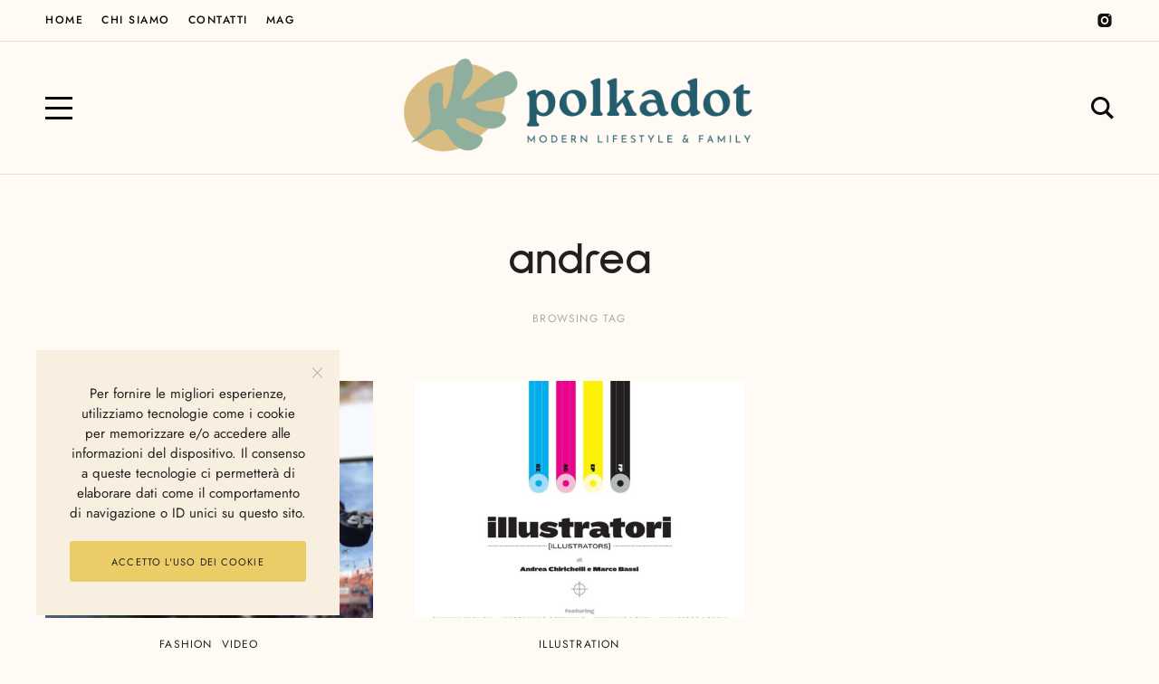

--- FILE ---
content_type: application/javascript
request_url: https://www.polkadot.it/wp-content/plugins/ggt-addon/includes/addons/counters/js/odometer.min.js?ver=1.0
body_size: 122
content:
jQuery(function(t) {
    t(".ggt-odometers").waypoint(function(e) {
        t(this).find(".ggt-odometer .ggt-number").each(function() {
            var e = t(this);
            setTimeout(function() {
                var o = e.attr("data-stop");
                t(e).text(o)
            }, 100)
        })
    }, {
        offset: t.waypoints("viewportHeight") - 100,
        triggerOnce: !0
    })
});